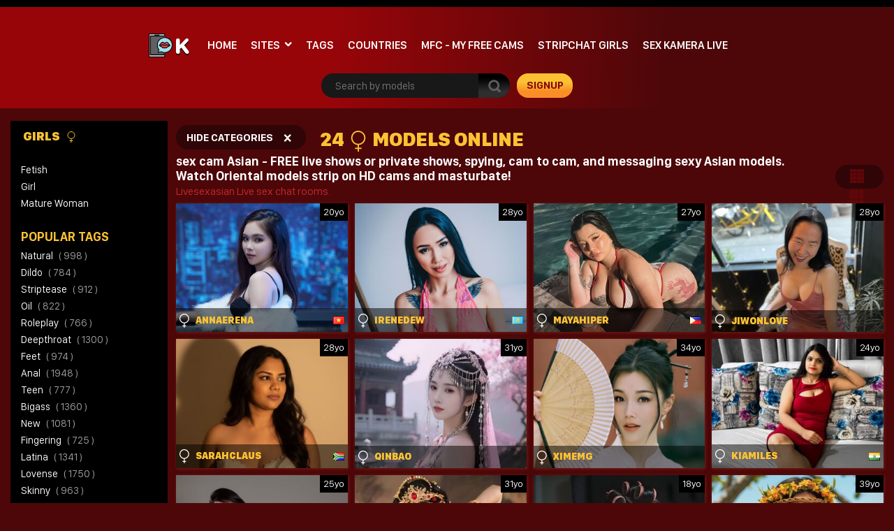

--- FILE ---
content_type: text/html; charset=UTF-8
request_url: https://xn--krlighed-j0a.cam/site/livesexasian/
body_size: 12289
content:
<!doctype html>
<html lang="en-US" prefix="og: http://ogp.me/ns#">
<head>
<meta charset="UTF-8" />
<meta name="viewport" content="width=device-width, initial-scale=1, shrink-to-fit=no">
<link rel="profile" href="https://gmpg.org/xfn/11">
<link rel="apple-touch-icon" href="https://xn--krlighed-j0a.cam/wp-content/themes/pro-cam-mu/images/icon.png">

<link rel="stylesheet" type="text/css" media="all" href="https://xn--krlighed-j0a.cam/wp-content/themes/pro-cam-mu/style.css" />
<link rel="pingback" href="https://xn--krlighed-j0a.cam/xmlrpc.php" />
<!--[if lt IE 9]>
<script src="https://xn--krlighed-j0a.cam/wp-content/themes/pro-cam-mu/js/html5.js" type="text/javascript"></script>
<![endif]-->
<link href="https://xn--krlighed-j0a.cam/wp-content/themes/pro-cam-mu/css/style.css" rel="stylesheet" type="text/css" />
<link href="https://xn--krlighed-j0a.cam/wp-content/themes/pro-cam-mu/css/font-awesome.min.css" rel="stylesheet" type="text/css" />
<script src="https://xn--krlighed-j0a.cam/wp-content/themes/pro-cam-mu/js/all.js" type="text/javascript"></script>
<meta name='robots' content='max-image-preview:large' />
	<style>img:is([sizes="auto" i], [sizes^="auto," i]) { contain-intrinsic-size: 3000px 1500px }</style>
	
<!-- This site is optimized with the Yoast SEO Premium plugin v10.1.2 - https://yoast.com/wordpress/plugins/seo/ -->
<title>Livesexasian | Love cams live | Webcam chat</title>
<meta name="description" content="Gratis chat Livesexasian Hottest and horniest  ❤ camgirls in  video recordings, free tokens, nude private cam chat on demand, profiles, fan page."/>
<link rel="canonical" href="https://xn--krlighed-j0a.cam/site/livesexasian/" />
<meta property="og:locale" content="en_US" />
<meta property="og:type" content="article" />
<meta property="og:title" content="Livesexasian | Love cams live | Webcam chat" />
<meta property="og:url" content="https://xn--krlighed-j0a.cam/site/livesexasian/" />
<meta property="og:site_name" content="Love cams live" />
<meta name="twitter:card" content="summary_large_image" />
<meta name="twitter:description" content="Gratis chat Livesexasian Hottest and horniest ❤ camgirls in video recordings, free tokens, nude private cam chat on demand, profiles, fan page." />
<meta name="twitter:title" content="Livesexasian | Love cams live | Webcam chat" />
<script type='application/ld+json'>{"@context":"https://schema.org","@type":"Organization","url":"https://xn--krlighed-j0a.cam/","sameAs":[],"@id":"https://xn--krlighed-j0a.cam/#organization","name":"K love cam","logo":"https://xn--krlighed-j0a.cam/wp-content/uploads/2023/03/android-chrome-192x192-1.png"}</script>
<!-- / Yoast SEO Premium plugin. -->

<link rel="alternate" type="application/rss+xml" title="Love cams live &raquo; Feed" href="https://xn--krlighed-j0a.cam/feed/" />
<link rel="alternate" type="application/rss+xml" title="Love cams live &raquo; Comments Feed" href="https://xn--krlighed-j0a.cam/comments/feed/" />
<link rel='stylesheet' id='wp-block-library-css' href='https://xn--krlighed-j0a.cam/wp-includes/css/dist/block-library/style.min.css?ver=6.8.3' type='text/css' media='all' />
<style id='classic-theme-styles-inline-css' type='text/css'>
/*! This file is auto-generated */
.wp-block-button__link{color:#fff;background-color:#32373c;border-radius:9999px;box-shadow:none;text-decoration:none;padding:calc(.667em + 2px) calc(1.333em + 2px);font-size:1.125em}.wp-block-file__button{background:#32373c;color:#fff;text-decoration:none}
</style>
<style id='global-styles-inline-css' type='text/css'>
:root{--wp--preset--aspect-ratio--square: 1;--wp--preset--aspect-ratio--4-3: 4/3;--wp--preset--aspect-ratio--3-4: 3/4;--wp--preset--aspect-ratio--3-2: 3/2;--wp--preset--aspect-ratio--2-3: 2/3;--wp--preset--aspect-ratio--16-9: 16/9;--wp--preset--aspect-ratio--9-16: 9/16;--wp--preset--color--black: #000000;--wp--preset--color--cyan-bluish-gray: #abb8c3;--wp--preset--color--white: #ffffff;--wp--preset--color--pale-pink: #f78da7;--wp--preset--color--vivid-red: #cf2e2e;--wp--preset--color--luminous-vivid-orange: #ff6900;--wp--preset--color--luminous-vivid-amber: #fcb900;--wp--preset--color--light-green-cyan: #7bdcb5;--wp--preset--color--vivid-green-cyan: #00d084;--wp--preset--color--pale-cyan-blue: #8ed1fc;--wp--preset--color--vivid-cyan-blue: #0693e3;--wp--preset--color--vivid-purple: #9b51e0;--wp--preset--gradient--vivid-cyan-blue-to-vivid-purple: linear-gradient(135deg,rgba(6,147,227,1) 0%,rgb(155,81,224) 100%);--wp--preset--gradient--light-green-cyan-to-vivid-green-cyan: linear-gradient(135deg,rgb(122,220,180) 0%,rgb(0,208,130) 100%);--wp--preset--gradient--luminous-vivid-amber-to-luminous-vivid-orange: linear-gradient(135deg,rgba(252,185,0,1) 0%,rgba(255,105,0,1) 100%);--wp--preset--gradient--luminous-vivid-orange-to-vivid-red: linear-gradient(135deg,rgba(255,105,0,1) 0%,rgb(207,46,46) 100%);--wp--preset--gradient--very-light-gray-to-cyan-bluish-gray: linear-gradient(135deg,rgb(238,238,238) 0%,rgb(169,184,195) 100%);--wp--preset--gradient--cool-to-warm-spectrum: linear-gradient(135deg,rgb(74,234,220) 0%,rgb(151,120,209) 20%,rgb(207,42,186) 40%,rgb(238,44,130) 60%,rgb(251,105,98) 80%,rgb(254,248,76) 100%);--wp--preset--gradient--blush-light-purple: linear-gradient(135deg,rgb(255,206,236) 0%,rgb(152,150,240) 100%);--wp--preset--gradient--blush-bordeaux: linear-gradient(135deg,rgb(254,205,165) 0%,rgb(254,45,45) 50%,rgb(107,0,62) 100%);--wp--preset--gradient--luminous-dusk: linear-gradient(135deg,rgb(255,203,112) 0%,rgb(199,81,192) 50%,rgb(65,88,208) 100%);--wp--preset--gradient--pale-ocean: linear-gradient(135deg,rgb(255,245,203) 0%,rgb(182,227,212) 50%,rgb(51,167,181) 100%);--wp--preset--gradient--electric-grass: linear-gradient(135deg,rgb(202,248,128) 0%,rgb(113,206,126) 100%);--wp--preset--gradient--midnight: linear-gradient(135deg,rgb(2,3,129) 0%,rgb(40,116,252) 100%);--wp--preset--font-size--small: 13px;--wp--preset--font-size--medium: 20px;--wp--preset--font-size--large: 36px;--wp--preset--font-size--x-large: 42px;--wp--preset--spacing--20: 0.44rem;--wp--preset--spacing--30: 0.67rem;--wp--preset--spacing--40: 1rem;--wp--preset--spacing--50: 1.5rem;--wp--preset--spacing--60: 2.25rem;--wp--preset--spacing--70: 3.38rem;--wp--preset--spacing--80: 5.06rem;--wp--preset--shadow--natural: 6px 6px 9px rgba(0, 0, 0, 0.2);--wp--preset--shadow--deep: 12px 12px 50px rgba(0, 0, 0, 0.4);--wp--preset--shadow--sharp: 6px 6px 0px rgba(0, 0, 0, 0.2);--wp--preset--shadow--outlined: 6px 6px 0px -3px rgba(255, 255, 255, 1), 6px 6px rgba(0, 0, 0, 1);--wp--preset--shadow--crisp: 6px 6px 0px rgba(0, 0, 0, 1);}:where(.is-layout-flex){gap: 0.5em;}:where(.is-layout-grid){gap: 0.5em;}body .is-layout-flex{display: flex;}.is-layout-flex{flex-wrap: wrap;align-items: center;}.is-layout-flex > :is(*, div){margin: 0;}body .is-layout-grid{display: grid;}.is-layout-grid > :is(*, div){margin: 0;}:where(.wp-block-columns.is-layout-flex){gap: 2em;}:where(.wp-block-columns.is-layout-grid){gap: 2em;}:where(.wp-block-post-template.is-layout-flex){gap: 1.25em;}:where(.wp-block-post-template.is-layout-grid){gap: 1.25em;}.has-black-color{color: var(--wp--preset--color--black) !important;}.has-cyan-bluish-gray-color{color: var(--wp--preset--color--cyan-bluish-gray) !important;}.has-white-color{color: var(--wp--preset--color--white) !important;}.has-pale-pink-color{color: var(--wp--preset--color--pale-pink) !important;}.has-vivid-red-color{color: var(--wp--preset--color--vivid-red) !important;}.has-luminous-vivid-orange-color{color: var(--wp--preset--color--luminous-vivid-orange) !important;}.has-luminous-vivid-amber-color{color: var(--wp--preset--color--luminous-vivid-amber) !important;}.has-light-green-cyan-color{color: var(--wp--preset--color--light-green-cyan) !important;}.has-vivid-green-cyan-color{color: var(--wp--preset--color--vivid-green-cyan) !important;}.has-pale-cyan-blue-color{color: var(--wp--preset--color--pale-cyan-blue) !important;}.has-vivid-cyan-blue-color{color: var(--wp--preset--color--vivid-cyan-blue) !important;}.has-vivid-purple-color{color: var(--wp--preset--color--vivid-purple) !important;}.has-black-background-color{background-color: var(--wp--preset--color--black) !important;}.has-cyan-bluish-gray-background-color{background-color: var(--wp--preset--color--cyan-bluish-gray) !important;}.has-white-background-color{background-color: var(--wp--preset--color--white) !important;}.has-pale-pink-background-color{background-color: var(--wp--preset--color--pale-pink) !important;}.has-vivid-red-background-color{background-color: var(--wp--preset--color--vivid-red) !important;}.has-luminous-vivid-orange-background-color{background-color: var(--wp--preset--color--luminous-vivid-orange) !important;}.has-luminous-vivid-amber-background-color{background-color: var(--wp--preset--color--luminous-vivid-amber) !important;}.has-light-green-cyan-background-color{background-color: var(--wp--preset--color--light-green-cyan) !important;}.has-vivid-green-cyan-background-color{background-color: var(--wp--preset--color--vivid-green-cyan) !important;}.has-pale-cyan-blue-background-color{background-color: var(--wp--preset--color--pale-cyan-blue) !important;}.has-vivid-cyan-blue-background-color{background-color: var(--wp--preset--color--vivid-cyan-blue) !important;}.has-vivid-purple-background-color{background-color: var(--wp--preset--color--vivid-purple) !important;}.has-black-border-color{border-color: var(--wp--preset--color--black) !important;}.has-cyan-bluish-gray-border-color{border-color: var(--wp--preset--color--cyan-bluish-gray) !important;}.has-white-border-color{border-color: var(--wp--preset--color--white) !important;}.has-pale-pink-border-color{border-color: var(--wp--preset--color--pale-pink) !important;}.has-vivid-red-border-color{border-color: var(--wp--preset--color--vivid-red) !important;}.has-luminous-vivid-orange-border-color{border-color: var(--wp--preset--color--luminous-vivid-orange) !important;}.has-luminous-vivid-amber-border-color{border-color: var(--wp--preset--color--luminous-vivid-amber) !important;}.has-light-green-cyan-border-color{border-color: var(--wp--preset--color--light-green-cyan) !important;}.has-vivid-green-cyan-border-color{border-color: var(--wp--preset--color--vivid-green-cyan) !important;}.has-pale-cyan-blue-border-color{border-color: var(--wp--preset--color--pale-cyan-blue) !important;}.has-vivid-cyan-blue-border-color{border-color: var(--wp--preset--color--vivid-cyan-blue) !important;}.has-vivid-purple-border-color{border-color: var(--wp--preset--color--vivid-purple) !important;}.has-vivid-cyan-blue-to-vivid-purple-gradient-background{background: var(--wp--preset--gradient--vivid-cyan-blue-to-vivid-purple) !important;}.has-light-green-cyan-to-vivid-green-cyan-gradient-background{background: var(--wp--preset--gradient--light-green-cyan-to-vivid-green-cyan) !important;}.has-luminous-vivid-amber-to-luminous-vivid-orange-gradient-background{background: var(--wp--preset--gradient--luminous-vivid-amber-to-luminous-vivid-orange) !important;}.has-luminous-vivid-orange-to-vivid-red-gradient-background{background: var(--wp--preset--gradient--luminous-vivid-orange-to-vivid-red) !important;}.has-very-light-gray-to-cyan-bluish-gray-gradient-background{background: var(--wp--preset--gradient--very-light-gray-to-cyan-bluish-gray) !important;}.has-cool-to-warm-spectrum-gradient-background{background: var(--wp--preset--gradient--cool-to-warm-spectrum) !important;}.has-blush-light-purple-gradient-background{background: var(--wp--preset--gradient--blush-light-purple) !important;}.has-blush-bordeaux-gradient-background{background: var(--wp--preset--gradient--blush-bordeaux) !important;}.has-luminous-dusk-gradient-background{background: var(--wp--preset--gradient--luminous-dusk) !important;}.has-pale-ocean-gradient-background{background: var(--wp--preset--gradient--pale-ocean) !important;}.has-electric-grass-gradient-background{background: var(--wp--preset--gradient--electric-grass) !important;}.has-midnight-gradient-background{background: var(--wp--preset--gradient--midnight) !important;}.has-small-font-size{font-size: var(--wp--preset--font-size--small) !important;}.has-medium-font-size{font-size: var(--wp--preset--font-size--medium) !important;}.has-large-font-size{font-size: var(--wp--preset--font-size--large) !important;}.has-x-large-font-size{font-size: var(--wp--preset--font-size--x-large) !important;}
:where(.wp-block-post-template.is-layout-flex){gap: 1.25em;}:where(.wp-block-post-template.is-layout-grid){gap: 1.25em;}
:where(.wp-block-columns.is-layout-flex){gap: 2em;}:where(.wp-block-columns.is-layout-grid){gap: 2em;}
:root :where(.wp-block-pullquote){font-size: 1.5em;line-height: 1.6;}
</style>
<link rel='stylesheet' id='wp-cam-plugin-css' href='https://xn--krlighed-j0a.cam/wp-content/plugins/wp-cam-builder/shortcodes/style.css?ver=6.8.3' type='text/css' media='all' />
<link rel="https://api.w.org/" href="https://xn--krlighed-j0a.cam/wp-json/" /><link rel="EditURI" type="application/rsd+xml" title="RSD" href="https://xn--krlighed-j0a.cam/xmlrpc.php?rsd" />
<style type="text/css">
body {background: #;}
.main {background-color: #;}
.top-nav {background-color: ;}
.top-nav ul > li > ul {background-image: linear-gradient(93deg,  37%,  74%);}
.top-nav ul > li > a {color: ;}
.top-nav ul > li > a:hover {color: ;}
.top-nav ul > li > ul > li a {color: ;}
.top-nav ul > li > ul > li a:hover {color: ;}
.lang-bar > a {background-image: linear-gradient(93deg,  0%,  99%);}
.lang-bar ul {background-image: linear-gradient(93deg,  37%,  74%);}
.main-header {background-image: linear-gradient(93deg,  37%,  74%);}
.navbar li.has-items ul {background-image: linear-gradient(93deg,  37%,  74%);}
.text-logo img { display: inline-block;}
.text-logo .text-yellow {color: ;}
.text-logo .text-white {color: ;}
@media (max-width:1024px) {div.mobi-actions {background-color: ;}}
.btn-signup {background-image: linear-gradient(0deg,  26%,  63%);}
.btn-signup:hover {color: ;}
.navbar li > a {color: ;}
.navbar li:hover > a {color: ;}
.tab-area .tabs > a.active {color: ;}
.sidebar h4 {color: ;}
.tab-area .tabs > a.active svg .cls-1 {stroke: ;}
.sidebar ul > li > a:hover {color: ;}
.tab-area .tabs > a:hover {color: ;}
.sidebar ul > li > a:hover {color: ;}
.tab-area .tabs > a:hover .cls-1 {color: ; stroke: ;}
.tab-area .tabs > a.active {color: ;}
@media (max-width: 1024px){.mobi-actions .mobile-sidebar {color: ;}}
.filter-items > span {color: ;}
.filter-items > span {background-color: ;}
.found-online {color: ;}
.found-online svg .cls-1 {stroke: ;}
.sassy-title {color: ;}
.sassy-title .ico.ico-person {fill: ;}
.bar .actions h1 {color: ;}
.bar .actions p {color: ;}
.bar .actions select {background-color: ;}
.thumb-actions {background-color: ;}
.item .bio span.models-name {color: ;}
.item .bio span.title-limit {color: ; }
.shp0 {fill:  !important;}
.thumb-actions > a.active .shp0 {fill:  !important;}
h2.index-size {color: ;}
.pagination li > a {background-image: linear-gradient(0deg,  26%,  63%);}
.btn-profile {background-image: linear-gradient(0deg,  26%,  63%);}
.msg-btn {background-image: linear-gradient(0deg,  26%,  63%);}
.pagination li > a {color: ;}
.btn-profile {color: ;}
.msg-btn {color: ;}
.pagination li:hover > a {color: ;}
.btn-profile:hover {color: ;}
.msg-btn:hover {color: ;}
.pagination li.current > a {background-image: linear-gradient(0deg,  26%,  63%);}
.pagination li.current > a {color: ;}
.pagination li.current:hover > a {color: ;}
.footer-top { background-color: ;}
.text-footer-wrapper {color: ;}
.footer-top h4 {color: ;}
.footer-box ul {color: ;}
.footer-box ul li > a {color: ;}
.footer-box ul li > a:hover {color: ;}
.footer-bottom { background-color: ;}
.cpy {color: ;}
.lnks {color: ;}
.lnks > a {color: ;}
.lnks > a:hover {color: ;}
.cpy a {color: ;}
.cpy a:hover {color: ;}
.profile-about {color: ;}
.post-tag-space {color: ;}
.sassy-tabs {background-color: ;}
.sassy-title.bio-big-title {color: ;}
.sassy-tab > a {color: ;}
.sassy-content {color: ;}
.sassy-content .ico svg { fill: ;}
.sassy-table li {background-color: ;}
.sassy-tab > a {background-color: ;}
.sassy-tab > a:last-child {background-color: ;}
.pro-like {color: ;}
.comment-item, .schedule-item {background-color: ;}
.comment-item, .schedule-item {color: ;}
.comment-item .username span {color: ;}
.post-tag-space a {color: ;}
.post-tag-space a:hover {color: ;}
h3.widgets-title {color: ;}
aside.widgets {color: ;}
aside.widgets caption {color: ;}
aside.widgets a {color: ;}
aside.widgets a:hover {color: ;}
aside.widgets select {background-color: ;}
.posted-on, .posted-on span {color: ;}
.posted-on a {color: ;}
.posted-on a:hover {color: ;}
#tag-title h1 {color: ;}
#tag-title h1 a {color: ;}
#tag-title h1 a:hover {color: ;}
article h1 a {color: ;}
article h1 a:hover {color: ;}
.nav-previous a, .nav-next a {color: ;}
.nav-previous a:hover, .nav-next a:hover {color: ;}
.custom-content p, .custom-content figcaption {color: ;}
article a, .edit-link a {color: ;}
#fouro-title h1 {color: ;}
.fouro-content h2 {color: ;}
.custom-content {color: ;}
.fouro-content {color: ;}
.fouro-content .widget li a {color: ;}
.fouro-content .widget_tag_cloud a {color: ;}
.fouro-content .widget li a:hover {color: ;}
.fouro-content .widget_tag_cloud a:hover {color: ;}
.fouro-content select { background-color: ;}
.fouro-content input[type=submit] {background-color: ;}
.fouro-content input[type=submit]:hover {background-color: ;}
.slider-container {background-color: ;}
.tags ul > li > a, .tags ul > li > a > span:not(.line) {color: ;}
.tags ul > li > a:hover {color: ;}
.country-grid li > a, .country-grid li span.count {color: ;}
.country-grid li > a:hover {color: ;}
#modal-dark .modal-content {background-color: ;}
#modal-dark h4.modal-title {color: ;}
#modal-dark .modal-body {color: ;}
#modal-dark .btn-dark {background-color: ;}
#modal-dark .btn-dark:hover {background-color: ;}
</style>
    <script>var adlk = true;</script>
<script src="https://xn--krlighed-j0a.cam/wp-content/themes/pro-cam-mu/js/jquery.dfp.js"></script>
<link rel="icon" href="https://xn--krlighed-j0a.cam/wp-content/uploads/cb_img/favicon.ico">
<link rel="apple-touch-icon" sizes="48x48" href="https://xn--krlighed-j0a.cam/wp-content/themes/pro-cam-mu/images/icons/icon-48x48.png"/>
<link rel="apple-touch-icon" sizes="72x72" href="https://xn--krlighed-j0a.cam/wp-content/themes/pro-cam-mu/images/icons/icon-72x72.png"/>
<link rel="apple-touch-icon" sizes="96x96" href="https://xn--krlighed-j0a.cam/wp-content/themes/pro-cam-mu/images/icons/icon-96x96.png"/>
<link rel="apple-touch-icon" sizes="144x144" href="https://xn--krlighed-j0a.cam/wp-content/themes/pro-cam-mu/images/icons/icon-144x144.png"/>
<link rel="apple-touch-icon" sizes="192x192" href="https://xn--krlighed-j0a.cam/wp-content/themes/pro-cam-mu/images/icons/icon-192x192.png"/>
<link rel="apple-touch-icon" sizes="256x256" href="https://xn--krlighed-j0a.cam/wp-content/themes/pro-cam-mu/images/icons/icon-256x256.png"/>
<link rel="apple-touch-icon" sizes="384x384" href="https://xn--krlighed-j0a.cam/wp-content/themes/pro-cam-mu/images/icons/icon-384x384.png"/>
<link rel="apple-touch-icon" sizes="512x512" href="https://xn--krlighed-j0a.cam/wp-content/themes/pro-cam-mu/images/icons/icon-512x512.png"/>
    <meta name="p:domain_verify" content="685d63c6c2894acb8d29182562850237"/>
<meta name="google-site-verification" content="BR6kh6VzpQtQ2SwPHK3a6h4dxLesGTJfEKId18ClQMc" /><meta name="keywords" content="live, køn, cams, cam, real, web, amatør, webcams, personligt, livesex, live sex, free sex videos, sexvideos, free porn videos, porn videos, gratis videoer, gratis, real, webcam, piger, video, kvinder, lesbiske, porn, porno, mænd, guys, privat, pussy, sexy, camgirls, homecams, video chat, gratis video, xxx, voksne" />
<meta http-equiv="X-UA-Compatible" content="IE=Edge" /
<meta name="RATING" content="RTA-5042-1996-1400-1577-RTA" />
<meta name="Rating" content="mature">
<meta name="classification" content="cekc, erotik, erotic, sex, adult, free, videochat, amateurs, amateure, livecams, live">
<meta name="page-type" content="Community">
<meta name="format-detection" content="telephone=no" />
<meta name="robots" content="index, follow" />
<meta name="robots" content="all" />
<meta name="google" content="notranslate" />


<style>iframe#cb_iframe{border:0px inset;}</style>





<style>#live-chat .profile-view {background-color: transparent;}</style>

<style>.sassy-container#live-chat {max-width:1600px;margin:0 auto;}</style>

</head>

<body>
  <header>
    <nav class="top-nav">
      <div class="container-fluid">
        <div class="top-wrapper">
          <ul class="d-inline-flex">
                      </ul>
                  </div>  
      </div>
    </nav>
    <div class="main-header">
      <div class="container-fluid">
        <div class="wrapper">
          <div class="sassy-left">
            <div class="d-flex align-items-center">
                            <a href="https://xn--krlighed-j0a.cam/" class="text-logo">
                <img src="https://xn--krlighed-j0a.cam/wp-content/themes/pro-cam-mu/images/logo-ico.png" alt="Love cams live" />
                <span class="text-white">K</span>              </a>
                            <a href="javascript:void(0)" class="mobile-menu">
                  <img src="https://xn--krlighed-j0a.cam/wp-content/themes/pro-cam-mu/images/menu.png" alt="Search" />
              </a>
              <a href="javascript:void(0)" class="mobile-search">
                  <img src="https://xn--krlighed-j0a.cam/wp-content/themes/pro-cam-mu/images/ico-search.png" alt="search" />
              </a>
              <nav>
                <ul class="navbar">
                  <li >
                    <a href="https://xn--krlighed-j0a.cam/">Home</a>
                  </li>
                                                                                                            <li class="has-items class="active"">
                    <a href="javascript:void(0);">Sites</a>
                    <ul>
                      <li><a  href="https://xn--krlighed-j0a.cam/site/camsoda/">Camsoda</a></li>
<li><a  href="https://xn--krlighed-j0a.cam/site/chaturbate/">Chaturbate</a></li>
<li><a  href="https://xn--krlighed-j0a.cam/site/livejasmin/">LiveJasmin</a></li>
<li><a class="home" href="https://xn--krlighed-j0a.cam/site/livesexasian/">LiveSexAsian</a></li>
<li><a  href="https://xn--krlighed-j0a.cam/site/maturescam/">Maturescam</a></li>
<li><a  href="https://xn--krlighed-j0a.cam/site/mfc/">MyFreeCams</a></li>
<li><a  href="https://xn--krlighed-j0a.cam/site/streamate/">Streamate</a></li>
<li><a  href="https://xn--krlighed-j0a.cam/site/stripchat/">Stripchat</a></li>
                    </ul>
                  </li>
                                                      <li >
                    <a href="https://xn--krlighed-j0a.cam/tags/">Tags</a>
                  </li>
                                                      <li >
                    <a href="https://xn--krlighed-j0a.cam/countries/">Countries</a>
                  </li>
                  		                      <li>
                    <a href="https://xn--krlighed-j0a.cam/site/mfc/">mfc - My Free Cams</a>
                  </li>
		    		                      <li>
                    <a href="https://xn--krlighed-j0a.cam/site/stripchat/">stripchat girls</a>
                  </li>
		    		                      <li>
                    <a href="https://xn--krlighed-j0a.cam/sex-kamera-live/chaturbate/">Sex Kamera Live</a>
                  </li>
		                    </ul>
              </nav>
            </div>
          </div>  
          <div class="sassy-right">
            <div class="d-flex align-items-center">
              <div class="search-bar">
                <form id="search-box-top" action="">
                  <input id="search_models_top" autocomplete="off" type="text" placeholder="Search by models" val="">
                  <div id="container-search"></div>
                  <button type="submit"><img src="https://xn--krlighed-j0a.cam/wp-content/themes/pro-cam-mu/images/icon-search.png" alt="Search Icon"></button>
                </form>
              </div>
              		              <a rel="nofollow" id="space-left" class="btn-signup" href="https://go.strpjmp.com?creativeId=kaerlighed-textlinkcam&amp;campaignId=&amp;sourceId=&amp;path=%2Fsignup%2Fuser&amp;userId=2f36dc55445699acc335594d36e226d7d64685d6775465aebcc9773e228d96d4" target="_blank">signup</a>
		            </div>
          </div>
        </div>
      </div>
    </div>
  </header>


  
  <section class="placement-rect">
      <div class="container-fluid">
        <div class="text-center plc-wrapper">
                                      </div>
      </div>
  </section>
  <main class="main">
    <div class="container-fluid">
      <div class="main-wrapper">
                <div class="sidebar">
                    <div class="sidebar-head">
                        <a href="https://xn--krlighed-j0a.cam/" class="text-logo">
              <img src="https://xn--krlighed-j0a.cam/wp-content/themes/pro-cam-mu/images/logo-ico.png" alt="Love cams live" />
              <span class="text-white">K</span>            </a>
                        <a class="off-sidebar" href="javascript:void(0)"> <img src="https://xn--krlighed-j0a.cam/wp-content/themes/pro-cam-mu/images/ico-times.png" alt="Logo"> </a>
          </div>
          <div class="tab-area">
            <div class="tabs">
                            <a class="active" href="#tab-girls">Girls 
                <svg width="20" height="20" viewBox="0 0 32 32" xmlns="https://www.w3.org/2000/svg"><defs><style>.cls-1{fill:none;stroke:#000;stroke-linejoin:round;stroke-width:2px;}</style></defs><g data-name="217-Female" id="_217-Female"><circle class="cls-1" cx="16" cy="11" r="10"/><line class="cls-1" x1="16" x2="16" y1="21" y2="32"/><line class="cls-1" x1="11" x2="21" y1="27" y2="27"/></g></svg>
              </a>
                                        </div>
            <div class="tab-content active" id="tab-girls">
              <ul>
	       	       		<li><a  href="https://xn--krlighed-j0a.cam/site/livesexasian/fetish/">Fetish</a></li>
              	       		<li><a  href="https://xn--krlighed-j0a.cam/site/livesexasian/girl/">Girl</a></li>
              	       		<li><a  href="https://xn--krlighed-j0a.cam/site/livesexasian/mature-woman/">Mature Woman</a></li>
                            </ul>
            </div>
            <div class="tab-content " id="tab-guys">
              <ul>
	       	       	       	                     </ul>
            </div>
          </div>
                              <div class="xtra-sidebar text-left">
            <h4 class="sidebar-title">Popular Tags</h4>
            <ul>
	       		<li><a href="https://xn--krlighed-j0a.cam/tagged/natural/">natural   <span>( 998 )</span></a></li>              		<li><a href="https://xn--krlighed-j0a.cam/tagged/dildo/">dildo   <span>( 784 )</span></a></li>              		<li><a href="https://xn--krlighed-j0a.cam/tagged/striptease/">striptease   <span>( 912 )</span></a></li>              		<li><a href="https://xn--krlighed-j0a.cam/tagged/oil/">oil   <span>( 822 )</span></a></li>              		<li><a href="https://xn--krlighed-j0a.cam/tagged/roleplay/">roleplay   <span>( 766 )</span></a></li>              		<li><a href="https://xn--krlighed-j0a.cam/tagged/deepthroat/">deepthroat   <span>( 1300 )</span></a></li>              		<li><a href="https://xn--krlighed-j0a.cam/tagged/feet/">feet   <span>( 974 )</span></a></li>              		<li><a href="https://xn--krlighed-j0a.cam/tagged/anal/">anal   <span>( 1948 )</span></a></li>              		<li><a href="https://xn--krlighed-j0a.cam/tagged/teen/">teen   <span>( 777 )</span></a></li>              		<li><a href="https://xn--krlighed-j0a.cam/tagged/bigass/">bigass   <span>( 1360 )</span></a></li>              		<li><a href="https://xn--krlighed-j0a.cam/tagged/new/">new   <span>( 1081 )</span></a></li>              		<li><a href="https://xn--krlighed-j0a.cam/tagged/fingering/">fingering   <span>( 725 )</span></a></li>              		<li><a href="https://xn--krlighed-j0a.cam/tagged/latina/">latina   <span>( 1341 )</span></a></li>              		<li><a href="https://xn--krlighed-j0a.cam/tagged/lovense/">lovense   <span>( 1750 )</span></a></li>              		<li><a href="https://xn--krlighed-j0a.cam/tagged/skinny/">skinny   <span>( 963 )</span></a></li>              		<li><a href="https://xn--krlighed-j0a.cam/tagged/bigboobs/">bigboobs   <span>( 1213 )</span></a></li>                          </ul>
          </div>
                    <div class="plc-sidebar text-center">
                                              </div>
        </div>
                <div class="content">
          <div class="bar">
            <div class="mobi-actions">
                <div class="flex-wrapper">
                                    <a title="Show Categories" href="#" class="mobile-sidebar">SHOW CATEGORIES</a>
                  		                      <a rel="nofollow" class="btn-signup" href="https://go.strpjmp.com?creativeId=kaerlighed-textlinkcam&amp;campaignId=&amp;sourceId=&amp;path=%2Fsignup%2Fuser&amp;userId=2f36dc55445699acc335594d36e226d7d64685d6775465aebcc9773e228d96d4" target="_blank">signup</a>
		                    </div>  
            </div>
            <div class="filters">
                            <div class="filter-items"><span class="toggle-category"><span>Hide Categories</span> <a href="#"><i class="ico ico-times"></i></a></span></div>
                            <div class="found-online ">
                <span>24</span>
                <svg width="30" height="30" viewBox="0 0 32 32" xmlns="https://www.w3.org/2000/svg"><defs><style>.cls-1{fill:none;stroke:#000;stroke-linejoin:round;stroke-width:2px;}</style></defs><g data-name="217-Female" id="_217-Female"><circle class="cls-1" cx="16" cy="11" r="10"/><line class="cls-1" x1="16" x2="16" y1="21" y2="32"/><line class="cls-1" x1="11" x2="21" y1="27" y2="27"/></g></svg>
                <span>Models Online</span></div>
            </div>
            <div class="actions">
              <div class="vx">
                  <h1> sex cam Asian - FREE live shows or private shows, spying, cam to cam, and messaging sexy Asian models. Watch Oriental models strip on HD cams and masturbate!</h1>
                  <p>Livesexasian Live sex chat rooms.</p>
              </div>
              <div class="xv">
                <div class="action-wrapper">
                  <div class="thumb-actions">
                    <a data-col="5" id="ico_5" href="#" >
                      <svg xmlns="https://www.w3.org/2000/svg" viewBox="0 0 22 22" width="22" height="22">
                        <style>
                          tspan { white-space:pre }
                          .shp0 { fill: #600709 } 
                        </style>
                        <path id="Rectangle 7 copy 32" class="shp0" d="M11.19 11.31L15.91 11.31L15.91 15.94L11.19 15.94L11.19 11.31ZM16.37 11.31L21.03 11.31L21.03 15.94L16.37 15.94L16.37 11.31ZM11.19 16.41L15.91 16.41L15.91 21L11.19 21L11.19 16.41ZM16.37 16.41L21.03 16.41L21.03 21L16.37 21L16.37 16.41ZM1 11.31L5.66 11.31L5.66 15.94L1 15.94L1 11.31ZM6.12 11.31L10.81 11.31L10.81 15.94L6.12 15.94L6.12 11.31ZM1 16.41L5.66 16.41L5.66 21L1 21L1 16.41ZM6.12 16.41L10.81 16.41L10.81 21L6.12 21L6.12 16.41ZM11.19 1L15.91 1L15.91 5.59L11.19 5.59L11.19 1ZM16.37 1L21.03 1L21.03 5.59L16.37 5.59L16.37 1ZM11.19 6.19L15.91 6.19L15.91 10.81L11.19 10.81L11.19 6.19ZM16.37 6.19L21.03 6.19L21.03 10.81L16.37 10.81L16.37 6.19ZM1 1L5.66 1L5.66 5.59L1 5.59L1 1ZM6.12 1L10.81 1L10.81 5.59L6.12 5.59L6.12 1ZM1 6.19L5.66 6.19L5.66 10.81L1 10.81L1 6.19ZM6.12 6.19L10.81 6.19L10.81 10.81L6.12 10.81L6.12 6.19Z" />
                      </svg>
                    </a>
                    <a data-col="3" id="ico_3" href="#" >
                      <svg xmlns="https://www.w3.org/2000/svg" viewBox="0 0 21 22" width="21" height="22">
                        <style>
                          tspan { white-space:pre }
                          .shp0 { fill: #600709 } 
                        </style>
                        <path id="Rectangle 7 copy 13" class="shp0" d="M6.87 7.84L13.19 7.84L13.19 14.09L6.87 14.09L6.87 7.84ZM13.91 7.84L20.22 7.84L20.22 14.09L13.91 14.09L13.91 7.84ZM0 7.84L6.31 7.84L6.31 14.09L0 14.09L0 7.84ZM6.87 1L13.19 1L13.19 7.25L6.87 7.25L6.87 1ZM13.91 1L20.22 1L20.22 7.25L13.91 7.25L13.91 1ZM0 1L6.31 1L6.31 7.25L0 7.25L0 1ZM6.87 14.75L13.19 14.75L13.19 21L6.87 21L6.87 14.75ZM13.91 14.75L20.22 14.75L20.22 21L13.91 21L13.91 14.75ZM0 14.75L6.31 14.75L6.31 21L0 21L0 14.75Z" />
                      </svg>
                    </a>
                    <a data-col="2" id="ico_2" href="#" class="active">
                      <svg xmlns="https://www.w3.org/2000/svg" viewBox="0 0 21 22" width="21" height="22">
                        <style>
                          tspan { white-space:pre }
                          .shp0 { fill: #600709 } 
                        </style>
                        <path id="Rectangle 7 copy 4" class="shp0" d="M0.78 1L10.41 1L10.41 10.5L0.78 10.5L0.78 1ZM11.38 1L21 1L21 10.5L11.38 10.5L11.38 1ZM0.78 11.5L10.41 11.5L10.41 21L0.78 21L0.78 11.5ZM11.38 11.5L21 11.5L21 21L11.38 21L11.38 11.5Z" />
                      </svg>
                    </a>
                  </div>
                </div>
              </div>
            </div>
          </div>
          <div class="items items-2" id="post-data">
            <div class="item">
  <div class="wrapper">
    <div class="start-id" id="0">
      <div class="page-id" id="1">
        
        <span class="model-year">20yo</span>
        <div class="preview">
          <a rel="nofollow" href="https://xn--krlighed-j0a.cam/go/livesexasian/AnnaErena/" target="_self"><img src="http://galleryn1.vcmdiawe.com/ff268cab8d9fbae1ed7506f97496274f12/2edd0cf3015b49b2e2295f3e6d41fa8c_glamour_320x240.jpg?cno=584e" alt="AnnaErena"></a>
        </div>
        <div class="bio">
          <div class="wrapper">
            <div class="title">
              <svg width="20px" height="20px" xmlns="https://www.w3.org/2000/svg"><path d="M 6.25 13.708 L 6.25 16.708 L 4.792 16.708 C 4.458 16.708 4.167 17 4.167 17.333 C 4.167 17.667 4.458 17.958 4.792 17.958 L 6.25 17.958 L 6.25 19.375 C 6.25 19.708 6.542 20 6.875 20 C 7.208 20 7.5 19.708 7.5 19.375 L 7.5 17.958 L 8.958 17.958 C 9.292 17.958 9.583 17.667 9.583 17.333 C 9.583 17 9.292 16.708 8.958 16.708 L 7.5 16.708 L 7.5 13.708 C 11 13.375 13.75 10.458 13.75 6.875 C 13.75 3.083 10.667 0 6.875 0 C 3.083 0 0 3.083 0 6.875 C 0 10.458 2.75 13.417 6.25 13.708 Z M 6.875 1.25 C 9.958 1.25 12.5 3.792 12.5 6.875 C 12.5 9.958 9.958 12.5 6.875 12.5 C 3.792 12.5 1.25 9.958 1.25 6.875 C 1.25 3.792 3.792 1.25 6.875 1.25 Z" style="fill: rgb(255, 255, 255);" origin="0.501818 0.5"/></svg>
              <span class="models-name">AnnaErena</span> <span class="cam-site-index"></span>
            </div>
            <div class="country">
              <span class="flag flag-vn"></span>
            </div>
          </div>
        </div>
      </div>
    </div>
  </div>
</div>
<div class="item">
  <div class="wrapper">
    <div class="start-id" id="0">
      <div class="page-id" id="1">
        
        <span class="model-year">28yo</span>
        <div class="preview">
          <a rel="nofollow" href="https://xn--krlighed-j0a.cam/go/livesexasian/IreneDew/" target="_self"><img src="http://galleryn3.vcmdiawe.com/ff268cab8d9fbae1ed7506f97496274f14/453a91d4b38f6bde49d68d8993b2cd4a_glamour_320x240.jpg?cno=e3fd" alt="IreneDew"></a>
        </div>
        <div class="bio">
          <div class="wrapper">
            <div class="title">
              <svg width="20px" height="20px" xmlns="https://www.w3.org/2000/svg"><path d="M 6.25 13.708 L 6.25 16.708 L 4.792 16.708 C 4.458 16.708 4.167 17 4.167 17.333 C 4.167 17.667 4.458 17.958 4.792 17.958 L 6.25 17.958 L 6.25 19.375 C 6.25 19.708 6.542 20 6.875 20 C 7.208 20 7.5 19.708 7.5 19.375 L 7.5 17.958 L 8.958 17.958 C 9.292 17.958 9.583 17.667 9.583 17.333 C 9.583 17 9.292 16.708 8.958 16.708 L 7.5 16.708 L 7.5 13.708 C 11 13.375 13.75 10.458 13.75 6.875 C 13.75 3.083 10.667 0 6.875 0 C 3.083 0 0 3.083 0 6.875 C 0 10.458 2.75 13.417 6.25 13.708 Z M 6.875 1.25 C 9.958 1.25 12.5 3.792 12.5 6.875 C 12.5 9.958 9.958 12.5 6.875 12.5 C 3.792 12.5 1.25 9.958 1.25 6.875 C 1.25 3.792 3.792 1.25 6.875 1.25 Z" style="fill: rgb(255, 255, 255);" origin="0.501818 0.5"/></svg>
              <span class="models-name">IreneDew</span> <span class="cam-site-index"></span>
            </div>
            <div class="country">
              <span class="flag flag-kz"></span>
            </div>
          </div>
        </div>
      </div>
    </div>
  </div>
</div>
<div class="item">
  <div class="wrapper">
    <div class="start-id" id="0">
      <div class="page-id" id="1">
        
        <span class="model-year">27yo</span>
        <div class="preview">
          <a rel="nofollow" href="https://xn--krlighed-j0a.cam/go/livesexasian/MayaHiper/" target="_self"><img src="http://galleryn2.vcmdiawe.com/ff268cab8d9fbae1ed7506f97496274f11/142bfefeca28be7310f9ecfac3b08257_glamour_320x240.jpg?cno=a57b" alt="MayaHiper"></a>
        </div>
        <div class="bio">
          <div class="wrapper">
            <div class="title">
              <svg width="20px" height="20px" xmlns="https://www.w3.org/2000/svg"><path d="M 6.25 13.708 L 6.25 16.708 L 4.792 16.708 C 4.458 16.708 4.167 17 4.167 17.333 C 4.167 17.667 4.458 17.958 4.792 17.958 L 6.25 17.958 L 6.25 19.375 C 6.25 19.708 6.542 20 6.875 20 C 7.208 20 7.5 19.708 7.5 19.375 L 7.5 17.958 L 8.958 17.958 C 9.292 17.958 9.583 17.667 9.583 17.333 C 9.583 17 9.292 16.708 8.958 16.708 L 7.5 16.708 L 7.5 13.708 C 11 13.375 13.75 10.458 13.75 6.875 C 13.75 3.083 10.667 0 6.875 0 C 3.083 0 0 3.083 0 6.875 C 0 10.458 2.75 13.417 6.25 13.708 Z M 6.875 1.25 C 9.958 1.25 12.5 3.792 12.5 6.875 C 12.5 9.958 9.958 12.5 6.875 12.5 C 3.792 12.5 1.25 9.958 1.25 6.875 C 1.25 3.792 3.792 1.25 6.875 1.25 Z" style="fill: rgb(255, 255, 255);" origin="0.501818 0.5"/></svg>
              <span class="models-name">MayaHiper</span> <span class="cam-site-index"></span>
            </div>
            <div class="country">
              <span class="flag flag-ph"></span>
            </div>
          </div>
        </div>
      </div>
    </div>
  </div>
</div>
<div class="item">
  <div class="wrapper">
    <div class="start-id" id="0">
      <div class="page-id" id="1">
        
        <span class="model-year">28yo</span>
        <div class="preview">
          <a rel="nofollow" href="https://xn--krlighed-j0a.cam/go/livesexasian/JiwonLove/" target="_self"><img src="http://galleryn0.vcmdiawe.com/ff268cab8d9fbae1ed7506f97496274f19/9db1d8787cb56482fbee2f9e5c8be6cd_glamour_320x240.jpg?cno=2a4e" alt="JiwonLove"></a>
        </div>
        <div class="bio">
          <div class="wrapper">
            <div class="title">
              <svg width="20px" height="20px" xmlns="https://www.w3.org/2000/svg"><path d="M 6.25 13.708 L 6.25 16.708 L 4.792 16.708 C 4.458 16.708 4.167 17 4.167 17.333 C 4.167 17.667 4.458 17.958 4.792 17.958 L 6.25 17.958 L 6.25 19.375 C 6.25 19.708 6.542 20 6.875 20 C 7.208 20 7.5 19.708 7.5 19.375 L 7.5 17.958 L 8.958 17.958 C 9.292 17.958 9.583 17.667 9.583 17.333 C 9.583 17 9.292 16.708 8.958 16.708 L 7.5 16.708 L 7.5 13.708 C 11 13.375 13.75 10.458 13.75 6.875 C 13.75 3.083 10.667 0 6.875 0 C 3.083 0 0 3.083 0 6.875 C 0 10.458 2.75 13.417 6.25 13.708 Z M 6.875 1.25 C 9.958 1.25 12.5 3.792 12.5 6.875 C 12.5 9.958 9.958 12.5 6.875 12.5 C 3.792 12.5 1.25 9.958 1.25 6.875 C 1.25 3.792 3.792 1.25 6.875 1.25 Z" style="fill: rgb(255, 255, 255);" origin="0.501818 0.5"/></svg>
              <span class="models-name">JiwonLove</span> <span class="cam-site-index"></span>
            </div>
            <div class="country">
              
            </div>
          </div>
        </div>
      </div>
    </div>
  </div>
</div>
<div class="item">
  <div class="wrapper">
    <div class="start-id" id="0">
      <div class="page-id" id="1">
        
        <span class="model-year">28yo</span>
        <div class="preview">
          <a rel="nofollow" href="https://xn--krlighed-j0a.cam/go/livesexasian/SarahClaus/" target="_self"><img src="http://galleryn3.vcmdiawe.com/ff268cab8d9fbae1ed7506f97496274f11/16fd41eb60d6bb44fab11154d341e098_glamour_320x240.jpg?cno=f3d3" alt="SarahClaus"></a>
        </div>
        <div class="bio">
          <div class="wrapper">
            <div class="title">
              <svg width="20px" height="20px" xmlns="https://www.w3.org/2000/svg"><path d="M 6.25 13.708 L 6.25 16.708 L 4.792 16.708 C 4.458 16.708 4.167 17 4.167 17.333 C 4.167 17.667 4.458 17.958 4.792 17.958 L 6.25 17.958 L 6.25 19.375 C 6.25 19.708 6.542 20 6.875 20 C 7.208 20 7.5 19.708 7.5 19.375 L 7.5 17.958 L 8.958 17.958 C 9.292 17.958 9.583 17.667 9.583 17.333 C 9.583 17 9.292 16.708 8.958 16.708 L 7.5 16.708 L 7.5 13.708 C 11 13.375 13.75 10.458 13.75 6.875 C 13.75 3.083 10.667 0 6.875 0 C 3.083 0 0 3.083 0 6.875 C 0 10.458 2.75 13.417 6.25 13.708 Z M 6.875 1.25 C 9.958 1.25 12.5 3.792 12.5 6.875 C 12.5 9.958 9.958 12.5 6.875 12.5 C 3.792 12.5 1.25 9.958 1.25 6.875 C 1.25 3.792 3.792 1.25 6.875 1.25 Z" style="fill: rgb(255, 255, 255);" origin="0.501818 0.5"/></svg>
              <span class="models-name">SarahClaus</span> <span class="cam-site-index"></span>
            </div>
            <div class="country">
              <span class="flag flag-za"></span>
            </div>
          </div>
        </div>
      </div>
    </div>
  </div>
</div>
<div class="item">
  <div class="wrapper">
    <div class="start-id" id="0">
      <div class="page-id" id="1">
        
        <span class="model-year">31yo</span>
        <div class="preview">
          <a rel="nofollow" href="https://xn--krlighed-j0a.cam/go/livesexasian/Qinbao/" target="_self"><img src="http://galleryn2.vcmdiawe.com/ff268cab8d9fbae1ed7506f97496274f1b/bc14d0077a961693223a83de2a42df68_glamour_320x240.jpg?cno=eb29" alt="Qinbao"></a>
        </div>
        <div class="bio">
          <div class="wrapper">
            <div class="title">
              <svg width="20px" height="20px" xmlns="https://www.w3.org/2000/svg"><path d="M 6.25 13.708 L 6.25 16.708 L 4.792 16.708 C 4.458 16.708 4.167 17 4.167 17.333 C 4.167 17.667 4.458 17.958 4.792 17.958 L 6.25 17.958 L 6.25 19.375 C 6.25 19.708 6.542 20 6.875 20 C 7.208 20 7.5 19.708 7.5 19.375 L 7.5 17.958 L 8.958 17.958 C 9.292 17.958 9.583 17.667 9.583 17.333 C 9.583 17 9.292 16.708 8.958 16.708 L 7.5 16.708 L 7.5 13.708 C 11 13.375 13.75 10.458 13.75 6.875 C 13.75 3.083 10.667 0 6.875 0 C 3.083 0 0 3.083 0 6.875 C 0 10.458 2.75 13.417 6.25 13.708 Z M 6.875 1.25 C 9.958 1.25 12.5 3.792 12.5 6.875 C 12.5 9.958 9.958 12.5 6.875 12.5 C 3.792 12.5 1.25 9.958 1.25 6.875 C 1.25 3.792 3.792 1.25 6.875 1.25 Z" style="fill: rgb(255, 255, 255);" origin="0.501818 0.5"/></svg>
              <span class="models-name">Qinbao</span> <span class="cam-site-index"></span>
            </div>
            <div class="country">
              
            </div>
          </div>
        </div>
      </div>
    </div>
  </div>
</div>
<div class="item">
  <div class="wrapper">
    <div class="start-id" id="0">
      <div class="page-id" id="1">
        
        <span class="model-year">34yo</span>
        <div class="preview">
          <a rel="nofollow" href="https://xn--krlighed-j0a.cam/go/livesexasian/ximemg/" target="_self"><img src="http://galleryn3.vcmdiawe.com/ff268cab8d9fbae1ed7506f97496274f14/448b96a89f9e07a2ad21c1c027e5e3f5_glamour_320x240.jpg?cno=5cc8" alt="Ximemg"></a>
        </div>
        <div class="bio">
          <div class="wrapper">
            <div class="title">
              <svg width="20px" height="20px" xmlns="https://www.w3.org/2000/svg"><path d="M 6.25 13.708 L 6.25 16.708 L 4.792 16.708 C 4.458 16.708 4.167 17 4.167 17.333 C 4.167 17.667 4.458 17.958 4.792 17.958 L 6.25 17.958 L 6.25 19.375 C 6.25 19.708 6.542 20 6.875 20 C 7.208 20 7.5 19.708 7.5 19.375 L 7.5 17.958 L 8.958 17.958 C 9.292 17.958 9.583 17.667 9.583 17.333 C 9.583 17 9.292 16.708 8.958 16.708 L 7.5 16.708 L 7.5 13.708 C 11 13.375 13.75 10.458 13.75 6.875 C 13.75 3.083 10.667 0 6.875 0 C 3.083 0 0 3.083 0 6.875 C 0 10.458 2.75 13.417 6.25 13.708 Z M 6.875 1.25 C 9.958 1.25 12.5 3.792 12.5 6.875 C 12.5 9.958 9.958 12.5 6.875 12.5 C 3.792 12.5 1.25 9.958 1.25 6.875 C 1.25 3.792 3.792 1.25 6.875 1.25 Z" style="fill: rgb(255, 255, 255);" origin="0.501818 0.5"/></svg>
              <span class="models-name">Ximemg</span> <span class="cam-site-index"></span>
            </div>
            <div class="country">
              
            </div>
          </div>
        </div>
      </div>
    </div>
  </div>
</div>
<div class="item">
  <div class="wrapper">
    <div class="start-id" id="0">
      <div class="page-id" id="1">
        
        <span class="model-year">24yo</span>
        <div class="preview">
          <a rel="nofollow" href="https://xn--krlighed-j0a.cam/go/livesexasian/KiaMiles/" target="_self"><img src="http://galleryn1.vcmdiawe.com/ff268cab8d9fbae1ed7506f97496274f15/5bf45281bf1e32f79a49492bd2f70c5d_glamour_320x240.jpg?cno=7d68" alt="KiaMiles"></a>
        </div>
        <div class="bio">
          <div class="wrapper">
            <div class="title">
              <svg width="20px" height="20px" xmlns="https://www.w3.org/2000/svg"><path d="M 6.25 13.708 L 6.25 16.708 L 4.792 16.708 C 4.458 16.708 4.167 17 4.167 17.333 C 4.167 17.667 4.458 17.958 4.792 17.958 L 6.25 17.958 L 6.25 19.375 C 6.25 19.708 6.542 20 6.875 20 C 7.208 20 7.5 19.708 7.5 19.375 L 7.5 17.958 L 8.958 17.958 C 9.292 17.958 9.583 17.667 9.583 17.333 C 9.583 17 9.292 16.708 8.958 16.708 L 7.5 16.708 L 7.5 13.708 C 11 13.375 13.75 10.458 13.75 6.875 C 13.75 3.083 10.667 0 6.875 0 C 3.083 0 0 3.083 0 6.875 C 0 10.458 2.75 13.417 6.25 13.708 Z M 6.875 1.25 C 9.958 1.25 12.5 3.792 12.5 6.875 C 12.5 9.958 9.958 12.5 6.875 12.5 C 3.792 12.5 1.25 9.958 1.25 6.875 C 1.25 3.792 3.792 1.25 6.875 1.25 Z" style="fill: rgb(255, 255, 255);" origin="0.501818 0.5"/></svg>
              <span class="models-name">KiaMiles</span> <span class="cam-site-index"></span>
            </div>
            <div class="country">
              <span class="flag flag-in"></span>
            </div>
          </div>
        </div>
      </div>
    </div>
  </div>
</div>
<div class="item">
  <div class="wrapper">
    <div class="start-id" id="0">
      <div class="page-id" id="1">
        
        <span class="model-year">25yo</span>
        <div class="preview">
          <a rel="nofollow" href="https://xn--krlighed-j0a.cam/go/livesexasian/Holiland/" target="_self"><img src="http://galleryn0.vcmdiawe.com/ff268cab8d9fbae1ed7506f97496274f1f/f0e235b081243a4c0fe8a358c0530322_glamour_320x240.jpg?cno=5783" alt="Holiland"></a>
        </div>
        <div class="bio">
          <div class="wrapper">
            <div class="title">
              <svg width="20px" height="20px" xmlns="https://www.w3.org/2000/svg"><path d="M 6.25 13.708 L 6.25 16.708 L 4.792 16.708 C 4.458 16.708 4.167 17 4.167 17.333 C 4.167 17.667 4.458 17.958 4.792 17.958 L 6.25 17.958 L 6.25 19.375 C 6.25 19.708 6.542 20 6.875 20 C 7.208 20 7.5 19.708 7.5 19.375 L 7.5 17.958 L 8.958 17.958 C 9.292 17.958 9.583 17.667 9.583 17.333 C 9.583 17 9.292 16.708 8.958 16.708 L 7.5 16.708 L 7.5 13.708 C 11 13.375 13.75 10.458 13.75 6.875 C 13.75 3.083 10.667 0 6.875 0 C 3.083 0 0 3.083 0 6.875 C 0 10.458 2.75 13.417 6.25 13.708 Z M 6.875 1.25 C 9.958 1.25 12.5 3.792 12.5 6.875 C 12.5 9.958 9.958 12.5 6.875 12.5 C 3.792 12.5 1.25 9.958 1.25 6.875 C 1.25 3.792 3.792 1.25 6.875 1.25 Z" style="fill: rgb(255, 255, 255);" origin="0.501818 0.5"/></svg>
              <span class="models-name">Holiland</span> <span class="cam-site-index"></span>
            </div>
            <div class="country">
              
            </div>
          </div>
        </div>
      </div>
    </div>
  </div>
</div>
<div class="item">
  <div class="wrapper">
    <div class="start-id" id="0">
      <div class="page-id" id="1">
        
        <span class="model-year">31yo</span>
        <div class="preview">
          <a rel="nofollow" href="https://xn--krlighed-j0a.cam/go/livesexasian/AngerlaMei/" target="_self"><img src="http://galleryn2.vcmdiawe.com/ff268cab8d9fbae1ed7506f97496274f1e/ee88f0c5cb5cf191c684649950540040_glamour_320x240.jpg?cno=e003" alt="AngerlaMei"></a>
        </div>
        <div class="bio">
          <div class="wrapper">
            <div class="title">
              <svg width="20px" height="20px" xmlns="https://www.w3.org/2000/svg"><path d="M 6.25 13.708 L 6.25 16.708 L 4.792 16.708 C 4.458 16.708 4.167 17 4.167 17.333 C 4.167 17.667 4.458 17.958 4.792 17.958 L 6.25 17.958 L 6.25 19.375 C 6.25 19.708 6.542 20 6.875 20 C 7.208 20 7.5 19.708 7.5 19.375 L 7.5 17.958 L 8.958 17.958 C 9.292 17.958 9.583 17.667 9.583 17.333 C 9.583 17 9.292 16.708 8.958 16.708 L 7.5 16.708 L 7.5 13.708 C 11 13.375 13.75 10.458 13.75 6.875 C 13.75 3.083 10.667 0 6.875 0 C 3.083 0 0 3.083 0 6.875 C 0 10.458 2.75 13.417 6.25 13.708 Z M 6.875 1.25 C 9.958 1.25 12.5 3.792 12.5 6.875 C 12.5 9.958 9.958 12.5 6.875 12.5 C 3.792 12.5 1.25 9.958 1.25 6.875 C 1.25 3.792 3.792 1.25 6.875 1.25 Z" style="fill: rgb(255, 255, 255);" origin="0.501818 0.5"/></svg>
              <span class="models-name">AngerlaMei</span> <span class="cam-site-index"></span>
            </div>
            <div class="country">
              
            </div>
          </div>
        </div>
      </div>
    </div>
  </div>
</div>
<div class="item">
  <div class="wrapper">
    <div class="start-id" id="0">
      <div class="page-id" id="1">
        
        <span class="model-year">18yo</span>
        <div class="preview">
          <a rel="nofollow" href="https://xn--krlighed-j0a.cam/go/livesexasian/EvitaSevallian/" target="_self"><img src="http://galleryn3.vcmdiawe.com/ff268cab8d9fbae1ed7506f97496274f11/17d07f001fc2028186bfba7f90b4c6d1_glamour_320x240.jpg?cno=a141" alt="EvitaSevallian"></a>
        </div>
        <div class="bio">
          <div class="wrapper">
            <div class="title">
              <svg width="20px" height="20px" xmlns="https://www.w3.org/2000/svg"><path d="M 6.25 13.708 L 6.25 16.708 L 4.792 16.708 C 4.458 16.708 4.167 17 4.167 17.333 C 4.167 17.667 4.458 17.958 4.792 17.958 L 6.25 17.958 L 6.25 19.375 C 6.25 19.708 6.542 20 6.875 20 C 7.208 20 7.5 19.708 7.5 19.375 L 7.5 17.958 L 8.958 17.958 C 9.292 17.958 9.583 17.667 9.583 17.333 C 9.583 17 9.292 16.708 8.958 16.708 L 7.5 16.708 L 7.5 13.708 C 11 13.375 13.75 10.458 13.75 6.875 C 13.75 3.083 10.667 0 6.875 0 C 3.083 0 0 3.083 0 6.875 C 0 10.458 2.75 13.417 6.25 13.708 Z M 6.875 1.25 C 9.958 1.25 12.5 3.792 12.5 6.875 C 12.5 9.958 9.958 12.5 6.875 12.5 C 3.792 12.5 1.25 9.958 1.25 6.875 C 1.25 3.792 3.792 1.25 6.875 1.25 Z" style="fill: rgb(255, 255, 255);" origin="0.501818 0.5"/></svg>
              <span class="models-name">EvitaSevallian</span> <span class="cam-site-index"></span>
            </div>
            <div class="country">
              <span class="flag flag-ru"></span>
            </div>
          </div>
        </div>
      </div>
    </div>
  </div>
</div>
<div class="item">
  <div class="wrapper">
    <div class="start-id" id="0">
      <div class="page-id" id="1">
        
        <span class="model-year">39yo</span>
        <div class="preview">
          <a rel="nofollow" href="https://xn--krlighed-j0a.cam/go/livesexasian/KimikoSnow/" target="_self"><img src="http://galleryn1.vcmdiawe.com/ff268cab8d9fbae1ed7506f97496274f1b/b572abc7ffa7a2c71386d9f885bd500c_glamour_320x240.jpg?cno=148c" alt="KimikoSnow"></a>
        </div>
        <div class="bio">
          <div class="wrapper">
            <div class="title">
              <svg width="20px" height="20px" xmlns="https://www.w3.org/2000/svg"><path d="M 6.25 13.708 L 6.25 16.708 L 4.792 16.708 C 4.458 16.708 4.167 17 4.167 17.333 C 4.167 17.667 4.458 17.958 4.792 17.958 L 6.25 17.958 L 6.25 19.375 C 6.25 19.708 6.542 20 6.875 20 C 7.208 20 7.5 19.708 7.5 19.375 L 7.5 17.958 L 8.958 17.958 C 9.292 17.958 9.583 17.667 9.583 17.333 C 9.583 17 9.292 16.708 8.958 16.708 L 7.5 16.708 L 7.5 13.708 C 11 13.375 13.75 10.458 13.75 6.875 C 13.75 3.083 10.667 0 6.875 0 C 3.083 0 0 3.083 0 6.875 C 0 10.458 2.75 13.417 6.25 13.708 Z M 6.875 1.25 C 9.958 1.25 12.5 3.792 12.5 6.875 C 12.5 9.958 9.958 12.5 6.875 12.5 C 3.792 12.5 1.25 9.958 1.25 6.875 C 1.25 3.792 3.792 1.25 6.875 1.25 Z" style="fill: rgb(255, 255, 255);" origin="0.501818 0.5"/></svg>
              <span class="models-name">KimikoSnow</span> <span class="cam-site-index"></span>
            </div>
            <div class="country">
              <span class="flag flag-ph"></span>
            </div>
          </div>
        </div>
      </div>
    </div>
  </div>
</div>
<div class="item">
  <div class="wrapper">
    <div class="start-id" id="0">
      <div class="page-id" id="1">
        
        <span class="model-year">23yo</span>
        <div class="preview">
          <a rel="nofollow" href="https://xn--krlighed-j0a.cam/go/livesexasian/AllenaTaylor/" target="_self"><img src="http://galleryn0.vcmdiawe.com/ff268cab8d9fbae1ed7506f97496274f1a/a2a543896b68e674116adb917c441678_glamour_320x240.jpg?cno=bba0" alt="AllenaTaylor"></a>
        </div>
        <div class="bio">
          <div class="wrapper">
            <div class="title">
              <svg width="20px" height="20px" xmlns="https://www.w3.org/2000/svg"><path d="M 6.25 13.708 L 6.25 16.708 L 4.792 16.708 C 4.458 16.708 4.167 17 4.167 17.333 C 4.167 17.667 4.458 17.958 4.792 17.958 L 6.25 17.958 L 6.25 19.375 C 6.25 19.708 6.542 20 6.875 20 C 7.208 20 7.5 19.708 7.5 19.375 L 7.5 17.958 L 8.958 17.958 C 9.292 17.958 9.583 17.667 9.583 17.333 C 9.583 17 9.292 16.708 8.958 16.708 L 7.5 16.708 L 7.5 13.708 C 11 13.375 13.75 10.458 13.75 6.875 C 13.75 3.083 10.667 0 6.875 0 C 3.083 0 0 3.083 0 6.875 C 0 10.458 2.75 13.417 6.25 13.708 Z M 6.875 1.25 C 9.958 1.25 12.5 3.792 12.5 6.875 C 12.5 9.958 9.958 12.5 6.875 12.5 C 3.792 12.5 1.25 9.958 1.25 6.875 C 1.25 3.792 3.792 1.25 6.875 1.25 Z" style="fill: rgb(255, 255, 255);" origin="0.501818 0.5"/></svg>
              <span class="models-name">AllenaTaylor</span> <span class="cam-site-index"></span>
            </div>
            <div class="country">
              
            </div>
          </div>
        </div>
      </div>
    </div>
  </div>
</div>
<div class="item">
  <div class="wrapper">
    <div class="start-id" id="0">
      <div class="page-id" id="1">
        
        <span class="model-year">26yo</span>
        <div class="preview">
          <a rel="nofollow" href="https://xn--krlighed-j0a.cam/go/livesexasian/Judykaixi/" target="_self"><img src="http://galleryn0.vcmdiawe.com/ff268cab8d9fbae1ed7506f97496274f13/392f0f7f3262127027902751b437fd30_glamour_320x240.jpg?cno=b6af" alt="Judykaixi"></a>
        </div>
        <div class="bio">
          <div class="wrapper">
            <div class="title">
              <svg width="20px" height="20px" xmlns="https://www.w3.org/2000/svg"><path d="M 6.25 13.708 L 6.25 16.708 L 4.792 16.708 C 4.458 16.708 4.167 17 4.167 17.333 C 4.167 17.667 4.458 17.958 4.792 17.958 L 6.25 17.958 L 6.25 19.375 C 6.25 19.708 6.542 20 6.875 20 C 7.208 20 7.5 19.708 7.5 19.375 L 7.5 17.958 L 8.958 17.958 C 9.292 17.958 9.583 17.667 9.583 17.333 C 9.583 17 9.292 16.708 8.958 16.708 L 7.5 16.708 L 7.5 13.708 C 11 13.375 13.75 10.458 13.75 6.875 C 13.75 3.083 10.667 0 6.875 0 C 3.083 0 0 3.083 0 6.875 C 0 10.458 2.75 13.417 6.25 13.708 Z M 6.875 1.25 C 9.958 1.25 12.5 3.792 12.5 6.875 C 12.5 9.958 9.958 12.5 6.875 12.5 C 3.792 12.5 1.25 9.958 1.25 6.875 C 1.25 3.792 3.792 1.25 6.875 1.25 Z" style="fill: rgb(255, 255, 255);" origin="0.501818 0.5"/></svg>
              <span class="models-name">Judykaixi</span> <span class="cam-site-index"></span>
            </div>
            <div class="country">
              <span class="flag flag-cn"></span>
            </div>
          </div>
        </div>
      </div>
    </div>
  </div>
</div>
<div class="item">
  <div class="wrapper">
    <div class="start-id" id="0">
      <div class="page-id" id="1">
        
        <span class="model-year">37yo</span>
        <div class="preview">
          <a rel="nofollow" href="https://xn--krlighed-j0a.cam/go/livesexasian/SweetieAthena/" target="_self"><img src="http://galleryn2.vcmdiawe.com/ff268cab8d9fbae1ed7506f97496274f1b/b1456839acf2ba331b7ccddfafe48d94_glamour_320x240.jpg?cno=d334" alt="SweetieAthena"></a>
        </div>
        <div class="bio">
          <div class="wrapper">
            <div class="title">
              <svg width="20px" height="20px" xmlns="https://www.w3.org/2000/svg"><path d="M 6.25 13.708 L 6.25 16.708 L 4.792 16.708 C 4.458 16.708 4.167 17 4.167 17.333 C 4.167 17.667 4.458 17.958 4.792 17.958 L 6.25 17.958 L 6.25 19.375 C 6.25 19.708 6.542 20 6.875 20 C 7.208 20 7.5 19.708 7.5 19.375 L 7.5 17.958 L 8.958 17.958 C 9.292 17.958 9.583 17.667 9.583 17.333 C 9.583 17 9.292 16.708 8.958 16.708 L 7.5 16.708 L 7.5 13.708 C 11 13.375 13.75 10.458 13.75 6.875 C 13.75 3.083 10.667 0 6.875 0 C 3.083 0 0 3.083 0 6.875 C 0 10.458 2.75 13.417 6.25 13.708 Z M 6.875 1.25 C 9.958 1.25 12.5 3.792 12.5 6.875 C 12.5 9.958 9.958 12.5 6.875 12.5 C 3.792 12.5 1.25 9.958 1.25 6.875 C 1.25 3.792 3.792 1.25 6.875 1.25 Z" style="fill: rgb(255, 255, 255);" origin="0.501818 0.5"/></svg>
              <span class="models-name">SweetieAthena</span> <span class="cam-site-index"></span>
            </div>
            <div class="country">
              
            </div>
          </div>
        </div>
      </div>
    </div>
  </div>
</div>
<div class="item">
  <div class="wrapper">
    <div class="start-id" id="0">
      <div class="page-id" id="1">
        
        <span class="model-year">31yo</span>
        <div class="preview">
          <a rel="nofollow" href="https://xn--krlighed-j0a.cam/go/livesexasian/XiaoJuan/" target="_self"><img src="http://galleryn2.vcmdiawe.com/ff268cab8d9fbae1ed7506f97496274f1f/f804875e820a8e3bd19c65710061a28a_glamour_320x240.jpg?cno=0412" alt="XiaoJuan"></a>
        </div>
        <div class="bio">
          <div class="wrapper">
            <div class="title">
              <svg width="20px" height="20px" xmlns="https://www.w3.org/2000/svg"><path d="M 6.25 13.708 L 6.25 16.708 L 4.792 16.708 C 4.458 16.708 4.167 17 4.167 17.333 C 4.167 17.667 4.458 17.958 4.792 17.958 L 6.25 17.958 L 6.25 19.375 C 6.25 19.708 6.542 20 6.875 20 C 7.208 20 7.5 19.708 7.5 19.375 L 7.5 17.958 L 8.958 17.958 C 9.292 17.958 9.583 17.667 9.583 17.333 C 9.583 17 9.292 16.708 8.958 16.708 L 7.5 16.708 L 7.5 13.708 C 11 13.375 13.75 10.458 13.75 6.875 C 13.75 3.083 10.667 0 6.875 0 C 3.083 0 0 3.083 0 6.875 C 0 10.458 2.75 13.417 6.25 13.708 Z M 6.875 1.25 C 9.958 1.25 12.5 3.792 12.5 6.875 C 12.5 9.958 9.958 12.5 6.875 12.5 C 3.792 12.5 1.25 9.958 1.25 6.875 C 1.25 3.792 3.792 1.25 6.875 1.25 Z" style="fill: rgb(255, 255, 255);" origin="0.501818 0.5"/></svg>
              <span class="models-name">XiaoJuan</span> <span class="cam-site-index"></span>
            </div>
            <div class="country">
              
            </div>
          </div>
        </div>
      </div>
    </div>
  </div>
</div>
<div class="item">
  <div class="wrapper">
    <div class="start-id" id="0">
      <div class="page-id" id="1">
        
        <span class="model-year">45yo</span>
        <div class="preview">
          <a rel="nofollow" href="https://xn--krlighed-j0a.cam/go/livesexasian/liyufei/" target="_self"><img src="http://galleryn0.vcmdiawe.com/ff268cab8d9fbae1ed7506f97496274f1d/dd3c6d8793aafd7297ae5a0b90023ff1_glamour_320x240.jpg?cno=d923" alt="Liyufei"></a>
        </div>
        <div class="bio">
          <div class="wrapper">
            <div class="title">
              <svg width="20px" height="20px" xmlns="https://www.w3.org/2000/svg"><path d="M 6.25 13.708 L 6.25 16.708 L 4.792 16.708 C 4.458 16.708 4.167 17 4.167 17.333 C 4.167 17.667 4.458 17.958 4.792 17.958 L 6.25 17.958 L 6.25 19.375 C 6.25 19.708 6.542 20 6.875 20 C 7.208 20 7.5 19.708 7.5 19.375 L 7.5 17.958 L 8.958 17.958 C 9.292 17.958 9.583 17.667 9.583 17.333 C 9.583 17 9.292 16.708 8.958 16.708 L 7.5 16.708 L 7.5 13.708 C 11 13.375 13.75 10.458 13.75 6.875 C 13.75 3.083 10.667 0 6.875 0 C 3.083 0 0 3.083 0 6.875 C 0 10.458 2.75 13.417 6.25 13.708 Z M 6.875 1.25 C 9.958 1.25 12.5 3.792 12.5 6.875 C 12.5 9.958 9.958 12.5 6.875 12.5 C 3.792 12.5 1.25 9.958 1.25 6.875 C 1.25 3.792 3.792 1.25 6.875 1.25 Z" style="fill: rgb(255, 255, 255);" origin="0.501818 0.5"/></svg>
              <span class="models-name">Liyufei</span> <span class="cam-site-index"></span>
            </div>
            <div class="country">
              
            </div>
          </div>
        </div>
      </div>
    </div>
  </div>
</div>
<div class="item">
  <div class="wrapper">
    <div class="start-id" id="0">
      <div class="page-id" id="1">
        
        <span class="model-year">37yo</span>
        <div class="preview">
          <a rel="nofollow" href="https://xn--krlighed-j0a.cam/go/livesexasian/JolleneSun/" target="_self"><img src="http://galleryn1.vcmdiawe.com/ff268cab8d9fbae1ed7506f97496274f1a/afabffb9b49fa1e55951d016dc2b6295_glamour_320x240.jpg?cno=85f4" alt="JolleneSun"></a>
        </div>
        <div class="bio">
          <div class="wrapper">
            <div class="title">
              <svg width="20px" height="20px" xmlns="https://www.w3.org/2000/svg"><path d="M 6.25 13.708 L 6.25 16.708 L 4.792 16.708 C 4.458 16.708 4.167 17 4.167 17.333 C 4.167 17.667 4.458 17.958 4.792 17.958 L 6.25 17.958 L 6.25 19.375 C 6.25 19.708 6.542 20 6.875 20 C 7.208 20 7.5 19.708 7.5 19.375 L 7.5 17.958 L 8.958 17.958 C 9.292 17.958 9.583 17.667 9.583 17.333 C 9.583 17 9.292 16.708 8.958 16.708 L 7.5 16.708 L 7.5 13.708 C 11 13.375 13.75 10.458 13.75 6.875 C 13.75 3.083 10.667 0 6.875 0 C 3.083 0 0 3.083 0 6.875 C 0 10.458 2.75 13.417 6.25 13.708 Z M 6.875 1.25 C 9.958 1.25 12.5 3.792 12.5 6.875 C 12.5 9.958 9.958 12.5 6.875 12.5 C 3.792 12.5 1.25 9.958 1.25 6.875 C 1.25 3.792 3.792 1.25 6.875 1.25 Z" style="fill: rgb(255, 255, 255);" origin="0.501818 0.5"/></svg>
              <span class="models-name">JolleneSun</span> <span class="cam-site-index"></span>
            </div>
            <div class="country">
              <span class="flag flag-dz"></span>
            </div>
          </div>
        </div>
      </div>
    </div>
  </div>
</div>
<div class="item">
  <div class="wrapper">
    <div class="start-id" id="0">
      <div class="page-id" id="1">
        
        <span class="model-year">33yo</span>
        <div class="preview">
          <a rel="nofollow" href="https://xn--krlighed-j0a.cam/go/livesexasian/RoseSalvatore/" target="_self"><img src="http://galleryn0.vcmdiawe.com/ff268cab8d9fbae1ed7506f97496274f1d/d46c645b28001467205250a28e5671dc_glamour_320x240.jpg?cno=16a9" alt="RoseSalvatore"></a>
        </div>
        <div class="bio">
          <div class="wrapper">
            <div class="title">
              <svg width="20px" height="20px" xmlns="https://www.w3.org/2000/svg"><path d="M 6.25 13.708 L 6.25 16.708 L 4.792 16.708 C 4.458 16.708 4.167 17 4.167 17.333 C 4.167 17.667 4.458 17.958 4.792 17.958 L 6.25 17.958 L 6.25 19.375 C 6.25 19.708 6.542 20 6.875 20 C 7.208 20 7.5 19.708 7.5 19.375 L 7.5 17.958 L 8.958 17.958 C 9.292 17.958 9.583 17.667 9.583 17.333 C 9.583 17 9.292 16.708 8.958 16.708 L 7.5 16.708 L 7.5 13.708 C 11 13.375 13.75 10.458 13.75 6.875 C 13.75 3.083 10.667 0 6.875 0 C 3.083 0 0 3.083 0 6.875 C 0 10.458 2.75 13.417 6.25 13.708 Z M 6.875 1.25 C 9.958 1.25 12.5 3.792 12.5 6.875 C 12.5 9.958 9.958 12.5 6.875 12.5 C 3.792 12.5 1.25 9.958 1.25 6.875 C 1.25 3.792 3.792 1.25 6.875 1.25 Z" style="fill: rgb(255, 255, 255);" origin="0.501818 0.5"/></svg>
              <span class="models-name">RoseSalvatore</span> <span class="cam-site-index"></span>
            </div>
            <div class="country">
              <span class="flag flag-ph"></span>
            </div>
          </div>
        </div>
      </div>
    </div>
  </div>
</div>
<div class="item">
  <div class="wrapper">
    <div class="start-id" id="0">
      <div class="page-id" id="1">
        
        <span class="model-year">43yo</span>
        <div class="preview">
          <a rel="nofollow" href="https://xn--krlighed-j0a.cam/go/livesexasian/LarizaGrey/" target="_self"><img src="http://galleryn0.vcmdiawe.com/ff268cab8d9fbae1ed7506f97496274f15/5550ec89d7cfd15fa18f89bf5dccb656_glamour_320x240.jpg?cno=77d4" alt="LarizaGrey"></a>
        </div>
        <div class="bio">
          <div class="wrapper">
            <div class="title">
              <svg width="20px" height="20px" xmlns="https://www.w3.org/2000/svg"><path d="M 6.25 13.708 L 6.25 16.708 L 4.792 16.708 C 4.458 16.708 4.167 17 4.167 17.333 C 4.167 17.667 4.458 17.958 4.792 17.958 L 6.25 17.958 L 6.25 19.375 C 6.25 19.708 6.542 20 6.875 20 C 7.208 20 7.5 19.708 7.5 19.375 L 7.5 17.958 L 8.958 17.958 C 9.292 17.958 9.583 17.667 9.583 17.333 C 9.583 17 9.292 16.708 8.958 16.708 L 7.5 16.708 L 7.5 13.708 C 11 13.375 13.75 10.458 13.75 6.875 C 13.75 3.083 10.667 0 6.875 0 C 3.083 0 0 3.083 0 6.875 C 0 10.458 2.75 13.417 6.25 13.708 Z M 6.875 1.25 C 9.958 1.25 12.5 3.792 12.5 6.875 C 12.5 9.958 9.958 12.5 6.875 12.5 C 3.792 12.5 1.25 9.958 1.25 6.875 C 1.25 3.792 3.792 1.25 6.875 1.25 Z" style="fill: rgb(255, 255, 255);" origin="0.501818 0.5"/></svg>
              <span class="models-name">LarizaGrey</span> <span class="cam-site-index"></span>
            </div>
            <div class="country">
              <span class="flag flag-ph"></span>
            </div>
          </div>
        </div>
      </div>
    </div>
  </div>
</div>
<div class="item">
  <div class="wrapper">
    <div class="start-id" id="0">
      <div class="page-id" id="1">
        
        <span class="model-year">25yo</span>
        <div class="preview">
          <a rel="nofollow" href="https://xn--krlighed-j0a.cam/go/livesexasian/JaidenBrown/" target="_self"><img src="http://galleryn0.vcmdiawe.com/ff268cab8d9fbae1ed7506f97496274f14/4602a087a15fa6dff70082466897b789_glamour_320x240.jpg?cno=9423" alt="JaidenBrown"></a>
        </div>
        <div class="bio">
          <div class="wrapper">
            <div class="title">
              <svg width="20px" height="20px" xmlns="https://www.w3.org/2000/svg"><path d="M 6.25 13.708 L 6.25 16.708 L 4.792 16.708 C 4.458 16.708 4.167 17 4.167 17.333 C 4.167 17.667 4.458 17.958 4.792 17.958 L 6.25 17.958 L 6.25 19.375 C 6.25 19.708 6.542 20 6.875 20 C 7.208 20 7.5 19.708 7.5 19.375 L 7.5 17.958 L 8.958 17.958 C 9.292 17.958 9.583 17.667 9.583 17.333 C 9.583 17 9.292 16.708 8.958 16.708 L 7.5 16.708 L 7.5 13.708 C 11 13.375 13.75 10.458 13.75 6.875 C 13.75 3.083 10.667 0 6.875 0 C 3.083 0 0 3.083 0 6.875 C 0 10.458 2.75 13.417 6.25 13.708 Z M 6.875 1.25 C 9.958 1.25 12.5 3.792 12.5 6.875 C 12.5 9.958 9.958 12.5 6.875 12.5 C 3.792 12.5 1.25 9.958 1.25 6.875 C 1.25 3.792 3.792 1.25 6.875 1.25 Z" style="fill: rgb(255, 255, 255);" origin="0.501818 0.5"/></svg>
              <span class="models-name">JaidenBrown</span> <span class="cam-site-index"></span>
            </div>
            <div class="country">
              <span class="flag flag-co"></span>
            </div>
          </div>
        </div>
      </div>
    </div>
  </div>
</div>
<div class="item">
  <div class="wrapper">
    <div class="start-id" id="0">
      <div class="page-id" id="1">
        
        <span class="model-year">26yo</span>
        <div class="preview">
          <a rel="nofollow" href="https://xn--krlighed-j0a.cam/go/livesexasian/MarianHughes/" target="_self"><img src="http://galleryn1.vcmdiawe.com/ff268cab8d9fbae1ed7506f97496274f16/61fe49dca8e72e1b5dcd6760c422e298_glamour_320x240.jpg?cno=81cc" alt="MarianHughes"></a>
        </div>
        <div class="bio">
          <div class="wrapper">
            <div class="title">
              <svg width="20px" height="20px" xmlns="https://www.w3.org/2000/svg"><path d="M 6.25 13.708 L 6.25 16.708 L 4.792 16.708 C 4.458 16.708 4.167 17 4.167 17.333 C 4.167 17.667 4.458 17.958 4.792 17.958 L 6.25 17.958 L 6.25 19.375 C 6.25 19.708 6.542 20 6.875 20 C 7.208 20 7.5 19.708 7.5 19.375 L 7.5 17.958 L 8.958 17.958 C 9.292 17.958 9.583 17.667 9.583 17.333 C 9.583 17 9.292 16.708 8.958 16.708 L 7.5 16.708 L 7.5 13.708 C 11 13.375 13.75 10.458 13.75 6.875 C 13.75 3.083 10.667 0 6.875 0 C 3.083 0 0 3.083 0 6.875 C 0 10.458 2.75 13.417 6.25 13.708 Z M 6.875 1.25 C 9.958 1.25 12.5 3.792 12.5 6.875 C 12.5 9.958 9.958 12.5 6.875 12.5 C 3.792 12.5 1.25 9.958 1.25 6.875 C 1.25 3.792 3.792 1.25 6.875 1.25 Z" style="fill: rgb(255, 255, 255);" origin="0.501818 0.5"/></svg>
              <span class="models-name">MarianHughes</span> <span class="cam-site-index"></span>
            </div>
            <div class="country">
              <span class="flag flag-ph"></span>
            </div>
          </div>
        </div>
      </div>
    </div>
  </div>
</div>
<div class="item">
  <div class="wrapper">
    <div class="start-id" id="0">
      <div class="page-id" id="1">
        
        <span class="model-year">18yo</span>
        <div class="preview">
          <a rel="nofollow" href="https://xn--krlighed-j0a.cam/go/livesexasian/JeimyCampos/" target="_self"><img src="http://galleryn1.vcmdiawe.com/ff268cab8d9fbae1ed7506f97496274f1a/ab9c3af208e0f6b5ef31981c47f8bde2_glamour_320x240.jpg?cno=8438" alt="JeimyCampos"></a>
        </div>
        <div class="bio">
          <div class="wrapper">
            <div class="title">
              <svg width="20px" height="20px" xmlns="https://www.w3.org/2000/svg"><path d="M 6.25 13.708 L 6.25 16.708 L 4.792 16.708 C 4.458 16.708 4.167 17 4.167 17.333 C 4.167 17.667 4.458 17.958 4.792 17.958 L 6.25 17.958 L 6.25 19.375 C 6.25 19.708 6.542 20 6.875 20 C 7.208 20 7.5 19.708 7.5 19.375 L 7.5 17.958 L 8.958 17.958 C 9.292 17.958 9.583 17.667 9.583 17.333 C 9.583 17 9.292 16.708 8.958 16.708 L 7.5 16.708 L 7.5 13.708 C 11 13.375 13.75 10.458 13.75 6.875 C 13.75 3.083 10.667 0 6.875 0 C 3.083 0 0 3.083 0 6.875 C 0 10.458 2.75 13.417 6.25 13.708 Z M 6.875 1.25 C 9.958 1.25 12.5 3.792 12.5 6.875 C 12.5 9.958 9.958 12.5 6.875 12.5 C 3.792 12.5 1.25 9.958 1.25 6.875 C 1.25 3.792 3.792 1.25 6.875 1.25 Z" style="fill: rgb(255, 255, 255);" origin="0.501818 0.5"/></svg>
              <span class="models-name">JeimyCampos</span> <span class="cam-site-index"></span>
            </div>
            <div class="country">
              <span class="flag flag-co"></span>
            </div>
          </div>
        </div>
      </div>
    </div>
  </div>
</div>
<div class="item">
  <div class="wrapper">
    <div class="start-id" id="0">
      <div class="page-id" id="1">
        
        <span class="model-year">45yo</span>
        <div class="preview">
          <a rel="nofollow" href="https://xn--krlighed-j0a.cam/go/livesexasian/JannaParky/" target="_self"><img src="http://galleryn3.vcmdiawe.com/ff268cab8d9fbae1ed7506f97496274f1b/b989d5418d402b6f7a841008948f2c83_glamour_320x240.jpg?cno=b737" alt="JannaParky"></a>
        </div>
        <div class="bio">
          <div class="wrapper">
            <div class="title">
              <svg width="20px" height="20px" xmlns="https://www.w3.org/2000/svg"><path d="M 6.25 13.708 L 6.25 16.708 L 4.792 16.708 C 4.458 16.708 4.167 17 4.167 17.333 C 4.167 17.667 4.458 17.958 4.792 17.958 L 6.25 17.958 L 6.25 19.375 C 6.25 19.708 6.542 20 6.875 20 C 7.208 20 7.5 19.708 7.5 19.375 L 7.5 17.958 L 8.958 17.958 C 9.292 17.958 9.583 17.667 9.583 17.333 C 9.583 17 9.292 16.708 8.958 16.708 L 7.5 16.708 L 7.5 13.708 C 11 13.375 13.75 10.458 13.75 6.875 C 13.75 3.083 10.667 0 6.875 0 C 3.083 0 0 3.083 0 6.875 C 0 10.458 2.75 13.417 6.25 13.708 Z M 6.875 1.25 C 9.958 1.25 12.5 3.792 12.5 6.875 C 12.5 9.958 9.958 12.5 6.875 12.5 C 3.792 12.5 1.25 9.958 1.25 6.875 C 1.25 3.792 3.792 1.25 6.875 1.25 Z" style="fill: rgb(255, 255, 255);" origin="0.501818 0.5"/></svg>
              <span class="models-name">JannaParky</span> <span class="cam-site-index"></span>
            </div>
            <div class="country">
              <span class="flag flag-vn"></span>
            </div>
          </div>
        </div>
      </div>
    </div>
  </div>
</div>
          </div>
          <div class="ajax-load text-center" style="display:none">
            <p><img id="loading-animate" src="/wp-content/themes/pro-cam-mu/images/loader.gif" alt="Loading"></p>
          </div>
          
          <script type="text/javascript">
                    $(window).scroll(function() {
              if($(window).scrollTop() + $(window).height() >= ($(document).height() - 300)) {
                  load_thumbs();
               }
          });
                    function load_thumbs(){
              var start_id = parseInt($(".start-id:last").attr("id")) + 32;
              var page_id = parseInt($(".page-id:last").attr("id")) + 1;
              loadMoreData(start_id, page_id);
          }
          function loadMoreData(start_id, page_id){
              $.ajax({
                  url: '/wp-content/plugins/wp-cam-builder/ajax/load_more_data.php?start_id=' + start_id + '&page_id=' + page_id + '&category=&count=24&site=13&code=US&region=&model_category=&current_url=https://xn--krlighed-j0a.cam/&model_type=',
                  type: "get",
                  cache: false,
                  beforeSend: function(){
                      $('.ajax-load').show();
                 }
              })
              .done(function(data){
                  $('.ajax-load').hide();
		    $("#post-data").append(data);
              })
              .fail(function(jqXHR, ajaxOptions, thrownError){
                  $('.ajax-load').hide();
              });
          }
          </script>

        </div>
      </div>
    </div>
  </main>

  

  <section class="placement-rect">
      <div class="container-fluid">
        <div class="text-center plc-wrapper">
                                      </div>
      </div>
  </section>

  
  <footer>
    <div class="footer-top">
      <div class="container-fluid">

            <div class="footer-widget-wrap">
              <div>
                              </div>
              <div>
                              </div>
              <div>
                              </div>
              <div>
                              </div>
              <div>
                              </div>
              <div>
                              </div>
            </div>

                        <div class="text-footer-wrapper">
              LiveSexAsian Live sex chat rooms. There are only few sites like LiveSexAsian, but as we know the official site is always the best. There are no need to register to watch live sex show, but if you do - you will get free tokens (or credits) from LiveSexAsian! And even access to cam girls profile with many recorded cam shows and nude pictures. Depending of the cam site and the tips you use to motivate the model to perform special show you can get even cam girls Snapchat or Whatsapp contact!            </div>
  	     
          <h4>Gratis live sex sites</h4>
          <div class="footer-boxes">
            <div class="footer-box"><ul>
<li><a href="http://amfiles.site/" target="_blank">Amfiles.site</a></li>
<li><a href="https://xn--krlighed-j0a.cam/sitemap.txt" target="_blank">sitemap</a></li>
<li><a href="https://girlwallpaper.pro/" target="_blank">naked girl wallpaper</a></li>
<li><a href="https://www.live-sexwebcams.com/" target="_blank">live sex webcams</a></li>
<li><a href="https://kinky18.com" target="_blank">Social Network for Adults</a></li>
</ul></div>
<div class="footer-box"><ul>
<li><a href="https://porn2all.com/categories/cumshot/" target="_blank">Huge Cumshot</a></li>
<li><a href="https://firstvideobabes.com/" target="_blank">First Video of hot babes</a></li>
<li><a href="https://virtualhotgirls.pro/hotpornstars/" target="_blank">virtual desktop stripper</a></li>
<li><a href="http://GratisPornoTube.nl/" target="_blank">Gratis Porno Film</a></li>
<li><a href="https://virtualstripper.net/" target="_blank">desk top strippers</a></li>
</ul></div>
<div class="footer-box"><ul>
<li><a href="https://virtualgirls.pro/" target="_blank">girl strippers naked</a></li>
<li><a href="https://tonicporn.com/categories/cumshot/" target="_blank">Huge Cumshot</a></li>
</ul></div>
          </div>
      </div>
    </div>
    <div class="footer-bottom">
      <div class="container-fluid">
        <div class="text-center">
          <div> 
                            <a onclick="$('html,body').animate({scrollTop: 0 }, 1000);" href="javascript:void(0);" class="text-logo footer-logo">
                <img src="https://xn--krlighed-j0a.cam/wp-content/themes/pro-cam-mu/images/logo-ico.png" alt="Love cams live" />
                <span class="text-white">K</span>              </a>
          </div>
                    <div class="lnks"><a rel="nofollow" href="https://www.rtalabel.org/">RTA</a>  ·  <a rel="nofollow" href="https://www.asacp.org/ASACP.php">ASACP</a>  ·  <a rel="nofollow" href="https://www.fosi.org/icra/">ICRA</a></div>
          <div class="cpy">
            <p>We take no responsibility for the content on any website which we link to, please use your own discretion while surfing the links.</p>
            <p>Copyright © 2025 Xn--krlighed-j0a.cam</p>
            <p></p>
          </div>
        </div>
      </div>
    </div>
  </footer>

  <script type="speculationrules">
{"prefetch":[{"source":"document","where":{"and":[{"href_matches":"\/*"},{"not":{"href_matches":["\/wp-*.php","\/wp-admin\/*","\/wp-content\/uploads\/*","\/wp-content\/*","\/wp-content\/plugins\/*","\/wp-content\/themes\/pro-cam-mu\/*","\/*\\?(.+)"]}},{"not":{"selector_matches":"a[rel~=\"nofollow\"]"}},{"not":{"selector_matches":".no-prefetch, .no-prefetch a"}}]},"eagerness":"conservative"}]}
</script>

  
      
  
  
  
  
  
  
  
  <script type="text/javascript">
   $( function() {$.getJSON("https://xn--krlighed-j0a.cam/wp-content/uploads/cb_data/search.json", function(data) {$( "#search_models_top" ).autocomplete({minLength: 3,source: data,appendTo: "#container-search",select: function (event, ui) {$('#search_models_top').val(ui.item.label);return false;},change: function( event, ui ) {$('#search-box-top').attr('action', 'https://xn--krlighed-j0a.cam/sex-kamera-live/' + ui.item.value + '/' + ui.item.label + '/');}});});});$('form#search-box-top input#search_models_top').on('keypress', function(e) {return e.which !== 13;});
  </script>

  
  
  <script type="text/javascript">
   function create_data_cookie(e,a,i){if(i){var o=new Date;o.setTime(o.getTime()+24*i*60*60*1e3);var s="; expires="+o.toGMTString()}else s="";document.cookie=e+"="+a+s+"; path=/"}function read_data_cookie(e){for(var a=e+"=",i=decodeURIComponent(document.cookie).split(";"),o=0;o<i.length;o++){for(var s=i[o];" "===s.charAt(0);)s=s.substring(1);if(0===s.indexOf(a))return s.substring(a.length,s.length)}return""}$(document).ready(function(){$(".mobile-menu").on("click",function(){$(".sassy-right").is(":visible")&&$(".sassy-right").slideUp(),$(".sassy-left nav").slideToggle()}),$(".lang-bar > a").on("click",function(e){e.preventDefault(),$(this).parents(".lang-bar").find("ul").slideToggle()}),$(".mobile-sidebar").on("click",function(e){e.preventDefault(),$("body").toggleClass("popup-sidebar")}),$(".mobile-search").on("click",function(e){e.preventDefault(),$(".sassy-left nav").is(":visible")&&$(".sassy-left nav").slideUp(),$(".sassy-right").slideToggle()}),$(".off-sidebar").on("click",function(e){e.preventDefault(),$("body").removeClass("popup-sidebar")}),$(".toggle-category").on("click",function(){var e=$(this),a=$(".main-wrapper");a.toggleClass("sidebar-collapse"),a.hasClass("sidebar-collapse")?(create_data_cookie("view_sidebar","no",7),e.find("span").text("Show Categories"),e.find(".ico").removeClass("ico-times"),e.find(".ico").addClass("ico-arrow")):(create_data_cookie("view_sidebar","yes",7),e.find("span").text("Hide Categories"),e.find(".ico").removeClass("ico-arrow"),e.find(".ico").addClass("ico-times"))}),$(".ad-close").on("click",function(){var e=$(this);e.parents(".ad-wrapper").fadeOut("slow",function(){e.parents(".ads-bar").remove()}),e.parents(".ads-bar").prev("header").length&&e.parents(".ads-bar").prev("header").addClass("ad-change")}),$(".thumb-actions a#ico_5").on("click",function(){create_data_cookie("view_grid","5",7)}),$(".thumb-actions a#ico_3").on("click",function(){create_data_cookie("view_grid","3",7)}),$(".thumb-actions a#ico_2").on("click",function(){create_data_cookie("view_grid","2",7)})});
   $(document).ready(function(){$("body").on("click",".tab-area .tabs > a",function(a){a.preventDefault();var t=$(this),e=t.attr("href");t.parents(".tabs").find("a").removeClass("active"),t.addClass("active"),t.parents(".tab-area").find(".tab-content").removeClass("active"),t.parents(".tab-area").find(".tab-content"+e).addClass("active")}),$("body").on("click",".thumb-actions > a",function(a){a.preventDefault(),$(".thumb-actions > a").removeClass("active"),$(this).addClass("active");var t=$(this).data("col");$(".items").removeClass("items-5"),$(".items").removeClass("items-3"),$(".items").removeClass("items-2"),$(".items").addClass("items-"+t)})});
  </script>

  
  
  
  
  
  
  <script type="text/javascript">
    lazyload();
  </script>

  
  
</body>
</html>

--- FILE ---
content_type: text/css
request_url: https://xn--krlighed-j0a.cam/wp-content/themes/pro-cam-mu/style.css
body_size: 226
content:
/*
Theme Name: Pro Cam MU
Theme URI: https://www.roboscripts.net
Author: RoboScripts
Author URI: https://www.roboscripts.net
Description: This theme is compatible with the RBS WP Cam Plugin MU
Version: 4.36
License: See license agreement in license.txt
Text Domain: pro-cam-mu
*/

/* CUSTOM CSS
-------------------------------------------------------------- */


--- FILE ---
content_type: text/javascript
request_url: https://xn--krlighed-j0a.cam/wp-content/themes/pro-cam-mu/js/jquery.dfp.js
body_size: 17
content:
var adlk = false;